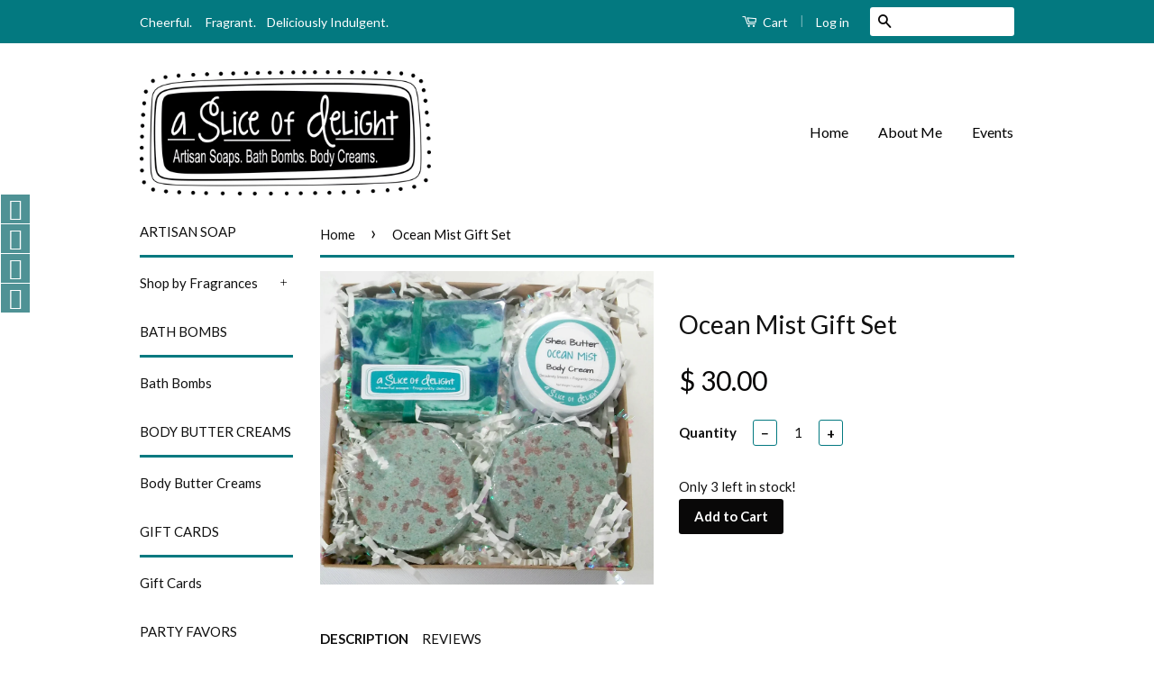

--- FILE ---
content_type: text/html; charset=utf-8
request_url: https://a.mailmunch.co/forms-cache/360591/473518/index-1767025495.html
body_size: 1678
content:
<!DOCTYPE html>
<html>
<head>
  <meta name="robots" content="noindex, nofollow">
    <script type="text/javascript">
    var widgetId = "473518";
    var widgetType = "popover";
    var siteId = "360591";
    var contentGate = false;
    var recaptchaEnabled = false;
    var recaptchaApiKey = "6LcflRsUAAAAAG_PSKBnmcFbkjVvI-hw-Laz9gfp";
    var noTracking = false;
    var pushSubscribe = false;
    var pushUrl = "https://push.mailmunch.co/push/360591/473518";
    var formFields = {"3720937":"first_name","3720943":"email","5063616":"subscriber_consent"};
  </script>
  <link rel="stylesheet" href="//a.mailmunch.co/v2/themes/mailmunch/simple/popover/index.css" />

</head>
<body class="contacts new">
  
<script type="text/javascript" src="//assets.mailmunch.com/assets/widget_simple-f5a3e5db2f514f912e267a03f71350202672af937806defb072a316fb98ef272.js"></script>



<div class="theme theme-simple live allow-closing no-branding">
  <a id="close-icon" href='#' onclick="closeWidget();return false;"></a>

    <form class="new_contact" id="new_contact" action="https://forms.mailmunch.co/form/360591/473518/submit" accept-charset="UTF-8" method="post">
      <style type="text/css">
#mailmunch-optin-form {
  background-color: #FFFFFF;
}
</style>


<div id="mailmunch-optin-form">
  <div class="screen optin-form-screen" data-screen-name="Optin Form">
<div class="headline">
  <h1><p style="text-align: center;"><span style="font-size: 16px;"><span style="font-family: Verdana;"><span style="font-family: Arial;">Want to have the best smelling mailbox on your block? </span></span>Start by</span><span style="font-size: 16px;"> signing up for my newsletter!</span>
</p></h1>
</div>

<div class="text">
  <p><img src="https://a.mailmunch.co/widgets/1490907744.jpeg">
</p>
<hr>
<ul>
	<li><strong><span style="color: rgb(49, 133, 155);"><span style="font-size: 11px;"><strong><span style="font-family: Verdana;"><span style="font-size: 16px;"><strong><span style="color: rgb(49, 133, 155);"><span style="font-size: 11px;"><strong><span style="font-family: Verdana;"><span style="font-size: 16px;">Stay lathered up on promotions, events and other soapy musings.</span></span></strong></span></span></strong></span></span></strong></span></span></strong></li>
	<li><strong><span style="color: rgb(49, 133, 155);"><span style="font-size: 11px;"><strong><span style="font-family: Verdana;"><span style="font-size: 16px;">Electronically delivered to your inbox. </span></span></strong></span></span></strong></li>
	<li><strong><span style="color: rgb(49, 133, 155);"><span style="font-size: 11px;"><strong><span style="font-family: Verdana;"><span style="font-size: 16px;">W</span></span></strong></span></span></strong><strong><span style="color: rgb(49, 133, 155);"><span style="font-size: 11px;"><strong><span style="font-family: Verdana;"><span style="font-size: 16px;">ritten with a personal touch. </span></span></strong></span></span></strong></li>
</ul>
<p style="text-align: center;"><strong><span style="color: rgb(49, 133, 155);"><span style="font-size: 11px;"><strong><span style="font-family: Verdana;"><span style="font-size: 16px;"></span></span></strong></span></span></strong>
</p>
</div>

<div class="optin-form-wrapper clearfix">
  <div class="hidden-fields"></div><div class="optin-form custom_form field-count-3"><div class="custom-fields-preview-container"><div class="custom-field-preview-container required" data-custom-field-id="1161652">
  <div class="email-field-wrapper">
    <input type="email" id="custom_field_text_field_1161652" name="contact[contact_fields_attributes][1161652][value]" value="" placeholder="Enter your email" style="" class="input-field email-field" />
    <input type="hidden" name="contact[contact_fields_attributes][1161652][label]" value="Email">
    <input type="hidden" name="contact[contact_fields_attributes][1161652][custom_field_data_id]" value="1161652">
    <input type="hidden" name="contact[contact_fields_attributes][1161652][custom_field_id]" value="3720943">
  </div>
</div>
<div class="custom-field-preview-container" data-custom-field-id="1161650">
  <div class="text-field-wrapper">
    <input type="text" id="custom_field_text_field_1161650" name="contact[contact_fields_attributes][1161650][value]" value="" placeholder="Enter first name" style="" class="input-field text-field" />
    <input type="hidden" name="contact[contact_fields_attributes][1161650][label]" value="First Name">
    <input type="hidden" name="contact[contact_fields_attributes][1161650][custom_field_data_id]" value="1161650">
    <input type="hidden" name="contact[contact_fields_attributes][1161650][custom_field_id]" value="3720937">
  </div>
</div>
<div class="custom-field-preview-container required" data-custom-field-id="1671577">
  <div class="check-box-field-wrapper">

    <div class="check-box horizontal">
        <label class="check-box-label">
          <input type="checkbox" id="custom_field_check_box_1671577" name="contact[contact_fields_attributes][1671577][value][]" class="input-field check-box-field" value="I agree to the &lt;a href=&quot;https://www.asliceofdelight.com/pages/privacy-statement&quot;&gt;Privacy and Cookie Policy Statement&lt;/a&gt; which explains the storage and handling of your data by this website." style="-webkit-appearance: checkbox;"> I agree to the <a href="https://www.asliceofdelight.com/pages/privacy-statement">Privacy and Cookie Policy Statement</a> which explains the storage and handling of your data by this website.
        </label>
    </div>
    
    <input type="hidden" name="contact[contact_fields_attributes][1671577][label]" value="Subscriber Consent">
    <input type="hidden" name="contact[contact_fields_attributes][1671577][custom_field_data_id]" value="1671577">
    <input type="hidden" name="contact[contact_fields_attributes][1671577][custom_field_id]" value="5063616">
  </div>
</div>
<div class="custom-field-preview-container" data-custom-field-id="1161651">
  <div class="submit-wrapper">
    <input type="submit" id="custom_field_submit_1161651" name="" value="Yes. Sign me up!" style="color: #FFFFFF; background-color: #037980;" class="submit" />
  </div>
</div></div></div>
</div>
  </div>

  <div class="screen success-screen optin-form custom_form" data-screen-name="Success Message">
<div class="headline">
  <h1><p>Thank You For Subscribing.
</p></h1>
</div>

    
<div class="text">
  <p style="text-align: center;"><img src="https://a.mailmunch.co/widgets/1528926664.jpeg">
</p>
</div>
  </div>
</div>


</form>
</div>

</body>
</html>
